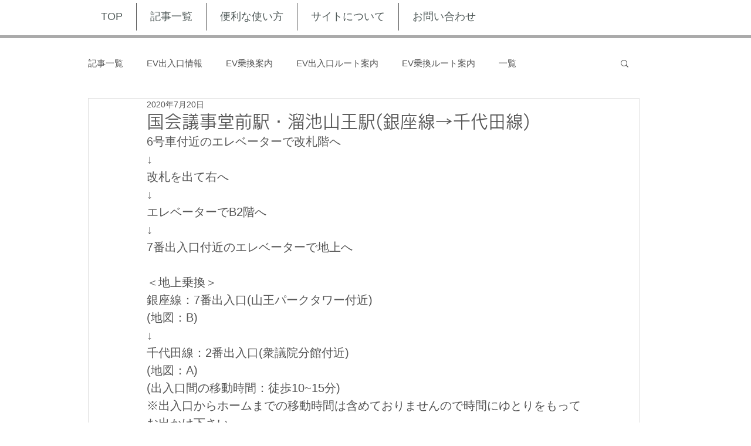

--- FILE ---
content_type: text/html; charset=utf-8
request_url: https://www.google.com/recaptcha/api2/aframe
body_size: 266
content:
<!DOCTYPE HTML><html><head><meta http-equiv="content-type" content="text/html; charset=UTF-8"></head><body><script nonce="CCL_z506A9v-uYsbSlVpcw">/** Anti-fraud and anti-abuse applications only. See google.com/recaptcha */ try{var clients={'sodar':'https://pagead2.googlesyndication.com/pagead/sodar?'};window.addEventListener("message",function(a){try{if(a.source===window.parent){var b=JSON.parse(a.data);var c=clients[b['id']];if(c){var d=document.createElement('img');d.src=c+b['params']+'&rc='+(localStorage.getItem("rc::a")?sessionStorage.getItem("rc::b"):"");window.document.body.appendChild(d);sessionStorage.setItem("rc::e",parseInt(sessionStorage.getItem("rc::e")||0)+1);localStorage.setItem("rc::h",'1769229957998');}}}catch(b){}});window.parent.postMessage("_grecaptcha_ready", "*");}catch(b){}</script></body></html>